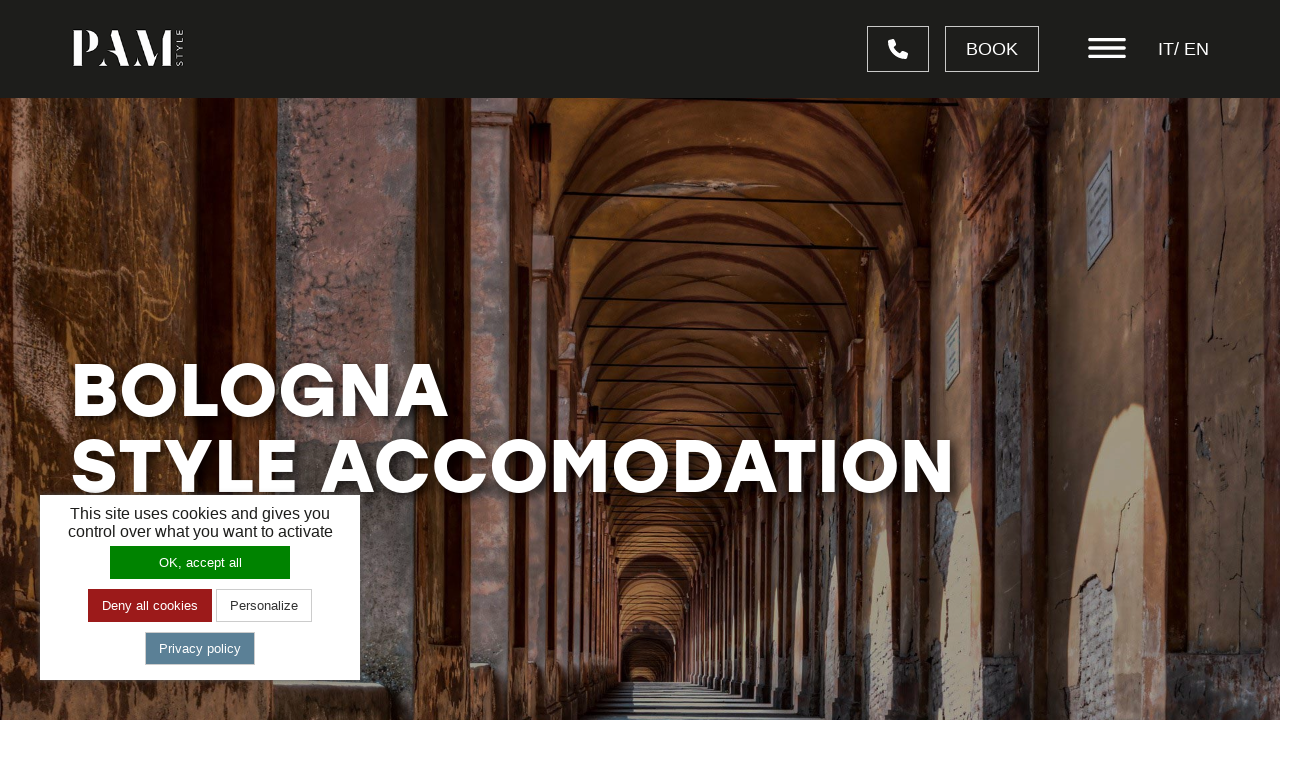

--- FILE ---
content_type: text/html; charset=UTF-8
request_url: https://www.pamstyle.it/en/index.html
body_size: 5026
content:
<!DOCTYPE html>
<html lang="en" prefix="og: http://ogp.me/ns#">
<head itemscope itemtype="http://schema.org/WebSite">
  <meta charset="UTF-8">
  <meta name="viewport" content="width=device-width, initial-scale=1, shrink-to-fit=no">
 <meta name="publisher" content="Www.pamstyle.it" />
<meta name="author" content="Www.pamstyle.it" />
<meta name="copyright" content="&copy; 2026 https://www.pamstyle.it" />
<link rel="canonical" href="https://www.pamstyle.it/en/index.html" />
<link rel="alternate" hreflang="en" href="https://www.pamstyle.it/en/index.html" />
<link rel="alternate" hreflang="x-default" href="https://www.pamstyle.it/en/index.html" />
<meta name="robots" content="index, follow">
<title>PAM STYLE Bologna | Apartments for short term rental</title>
<meta name="description" content="discover pam style bologna&apos;s modern apartments, ideal for short-term rentals in bologna. enjoy comfort and convenience in the heart of the city." />
<meta name="keywords" content="pam, style, bologna, apartments, for, short, term, rental, bologna" />
<meta name="geo.region" content="IT-BO" />
<meta name="geo.placename" content="Bologna" />
<meta name="geo.position" content="44.490702; 11.299484" />
<meta name="ICBM" content="44.490702, 11.299484" />
<meta property="og:url" content="https://www.pamstyle.it/en/index.html">
<meta property="og:type" content="website">
<meta property="og:title" content="PAM STYLE Bologna | Apartments for short term rental">
<meta property="og:description" content="discover pam style bologna&apos;s modern apartments, ideal for short-term rentals in bologna. enjoy comfort and convenience in the heart of the city.">
<!--SN ver 5.2 20250301-->
  <!--[if IE]><link rel="shortcut icon" href="/favicon.ico"><![endif]-->
  <meta name="msapplication-TileColor" content="#ffff">
  <meta name="msapplication-TileImage" content="/mstile-144x144.png">
  <meta name="theme-color" content="#ffffff">
  <link rel="dns-prefetch" href="https://fonts.googleapis.com">
  <link rel="dns-prefetch" href="https://ajax.googleapis.com">
  <link rel="preload" href="/css/style.css" as="style">
  <link rel="preload" href="/lib/js/lazysizes.min.js" as="script">
  <link rel="preload" href="/js/script.js" as="script">
  <link href="/css/style.css" rel="stylesheet" media="screen">
  <link rel="stylesheet" href="https://use.typekit.net/nrf7end.css">
  <link href="https://fonts.cdnfonts.com/css/avenir" rel="stylesheet">
  <!--[if lt IE 9]><script src="/lib/html5shiv/3.7.3/html5shiv.min.js"></script><![endif]-->
  </head>
  <body>
    <header class="py-3 px-md-5 d-flex between position-fixed">
      <div id="logogrup">
        <a href="/" title="Home"><img id="logo" class="img-responsive" src="/immagini/logo.png" alt="Logo Pam Style" width="190" height="70"></a>
      </div>
      <div class="mr-2 flex">
        <a id="tel" class="btn btn-dark mr-3 cta_tel" href="tel:00393392533856" title="Chiamaci"><img src="/immagini/tel.svg" width="20" height="20" alt=""></a>
        <a id="bookbtn" class="btn btn-dark mr-5 cta_button" href="https://pamstyle.beddy.io/#/(beddy:list)?lang=en" title="Booking Engine" target="_blank">BOOK</a>
        <a id="menuA" class="menu-btn mr-md-3" href="javascript:void(0)" title="Menu"><img id="burger" width="40" height="40" src="/immagini/burger.svg" alt="icona burger menu"></a>
        <div id="navselect">
          <span id="version"><a title="Versione Italiana" href="/it/index.html">IT</a>/ <a title="English version" href="/en/index.html">EN</a></span>
        </div>
      </div>
      <div id="new-menu" class="js-menuwrap new-menu">
        <div class="p-4 row w-100">
          <div class="col-12 top-menu end">
            <a id="nav-close pl-md-4 end" class="menu-btn" href="javascript:void(0)" title="close menu" ><img src="/immagini/close.svg" alt="close" width="36" height="36"></a>
          </div>
          <div class="col-12 col-md-8 order-md-2">
            <nav>
              <ul>
                <li>
                  <a class="w-100" href="/" title="Home">
                    <span class="menuTitle">Pam Style</span>
                    <div class="line"></div><img class="end menuArrow" src="/immagini/dx-white.svg" width="40" height="40" alt="graphic icon"></a>
                </li>
                <li>
                  <a class="w-100" href="/en/strutture.html" title="Apartments">
                    <span class="menuTitle">Apartments</span>
                    <div class="line"></div><img class="end menuArrow" src="/immagini/dx-white.svg" width="40" height="40" alt="graphic icon"></a>
                </li>
                <li>
                  <a class="w-100" href="/en/servizi.html" title="Designed for you">
                    <span class="menuTitle">Designed for you</span>
                    <div class="line"></div><img class="end menuArrow" src="/immagini/dx-white.svg" width="40" height="40" alt="graphic icon"></a>
                </li>
                <li>
                  <a class="w-100" href="/en/offerte.html" title="Promotions">
                    <span class="menuTitle">Promotions</span>
                    <div class="line"></div><img class="end menuArrow" src="/immagini/dx-white.svg" width="40" height="40" alt="graphic icon"></a>
                </li>
                <li>
                  <a class="w-100" href="/en/itinerari.html" title="Bologna">
                    <span class="menuTitle">Bologna</span>
                    <div class="line"></div><img class="end menuArrow" src="/immagini/dx-white.svg" width="40" height="40" alt="graphic icon"></a>
                </li>
              </ul>
            </nav>
          </div>
          <div class="col-12 col-md-4">
            <div class="row center">
              <div class="col-12 text-center"><img class="mb-3 lazyload img-responsive" data-src="/immagini/logom.png" alt="Logo Pam Style" width="400" height="180"></div>
              <div class="col-12 flex"><a class="cta_mail" href="mailto:info@pamstyle.it" title="You can send an e-mail to"><img src="/immagini/mail.svg" width="40" height="40" alt=""></a><a class="cta_chat" href="https://wa.me/393392533856" title="Write us on whatsapp" target="_blank"><img src="/immagini/whatsapp.svg" alt="whatsapp" width="40" height="40"/></a><a class="cta_tel" href="tel:00393392533856" title="Call us now"><img src="/immagini/tel.svg" width="27" height="27" alt="phone icon"></a></div>
              <div class="col-12 pt-3"><a class="btn btn-dark cta_button" href="https://pamstyle.beddy.io/#/(beddy:list)?lang=en" target="_blank" title="BOOK">BOOK</a></div>
            </div>
          </div>
        </div>
      </div>
    </header>    <main>
      <div class="hero home">
        <div class="overlay"></div>
        <picture>
          <source class="lazyload img-responsive" media="(min-width:991px)" data-srcset="/immagini/home_top.jpg" />
          <source class="lazyload img-responsive" media="(min-width:767px)" data-srcset="/immagini/home_top900.jpg" />
          <img class="img-responsive lazyload" data-src="/immagini/home_top380.jpg" alt="Pam Style" width="380" height="576">
        </picture>
        <div class="heading">
          <h1>Bologna<br>Style Accomodation</h1>
        </div>
      </div>
      <div class="screen">
        <h2 class="mt-5 pt-5 ml-md-1">LIKE AT HOME BUT NOT TOO MUCH</h2>
        <div class="row middle">
          <div class="col-12 col-lg-8"><img class="img-responsive lazyload" data-src="/immagini/home1.jpg" alt="Pam Style" width="1280" height="550"></div>
          <div class="col-12 col-lg-4"><p>PAM STYLE is the brand of Apartments and Accommodation with strong character and unmistakable style.</p><p>Each PAM STYLE hotel has been created with the pleasure of welcoming visitors in a warm, elegant, special and comfortable environment with high standards of comfort.</p><p>Ideal locations for tourists and professionals created thinking about what we would like to find during a business trip or traveling to discover the city, with family, as a couple or even alone.</p></div>
        </div>
        <div class="mt-5 pt-2">
          <h2 class="mt-md-5 pt-1 pt-md-5">The pam style apartments</h2>
        <div class="glide" id="appartamenti">
          <div class="glide__track" data-glide-el="track">
            <ul class="glide__slides gallery">
                <li class="glide__slide">
                <div class="card">
                                  <a href="/en/strutture/pam-style-home.html" title="Pam Style HOME"> <img class="img-responsive lazyload" data-src="/upload/struttura1_vert.jpg" alt="Pam Style HOME" width="700" height="900"></a>
                                </div>
                <div class="card-text">
                                  <a href="/en/strutture/pam-style-home.html" title="Pam Style HOME"><h3 class="mt-4 mb-3">Pam Style HOME</h3></a>
                                  <div class="mb-3"><img class="mr-2" src="/immagini/pin.svg" alt="pin icon" width="20" height="20"><a href="https://maps.app.goo.gl/1dKpwvfS5NrCfv986" target="_blank" rel="noreferrer nofollow">Via C. Treves 5/B - BOLOGNA</a></div>
                  <ul class="feauter">
                    <li><div class="circled"><img src="/immagini/user.svg" alt="person icon" width="20" height="20"></div><p>Max 4 guest</p></li>
                    <li><div class="circled"><img src="/immagini/pianta.svg" alt="blueprint icon" width="20" height="20"></div><p>60 Mq</p></li>
                    <li><div class="circled"><img src="/immagini/letto.svg" alt="bed icon" width="20" height="20"></div><p>2 beds</p></li>
                  </ul>
                  <a class="btn d-inline-block" href="/en/strutture/pam-style-home.html" title="Pam Style HOME">Details</a>
                  <a class="btn btn-dark" href="https://pamstyle.beddy.io/#/(beddy:list)" title="BOOK" target="_blank" rel="noreferrer nofollow">BOOK</a>
                </div>
              </li>
                <li class="glide__slide">
                <div class="card">
                                  <img class="img-responsive lazyload" data-src="/upload/img66d9d1a6d4f05_vert.jpg" alt="Pam Style EXCLUSIVE" width="700" height="900">
                                </div>
                <div class="card-text">
                                  <h3 class="mt-4 mb-3">Pam Style EXCLUSIVE</h3>
                                  <div class="mb-3"><img class="mr-2" src="/immagini/pin.svg" alt="pin icon" width="20" height="20">BOLOGNA - CURRENTLY RESERVED AND NOT AVAILABLE</div>
                  <ul class="feauter">
                    <li><div class="circled"><img src="/immagini/user.svg" alt="person icon" width="20" height="20"></div><p>Max 6 guest</p></li>
                    <li><div class="circled"><img src="/immagini/pianta.svg" alt="blueprint icon" width="20" height="20"></div><p>160 Mq</p></li>
                    <li><div class="circled"><img src="/immagini/letto.svg" alt="bed icon" width="20" height="20"></div><p>4 beds</p></li>
                  </ul>
          <div class="phbtn py-3"></div>
                </div>
              </li>
                <li class="glide__slide">
                <div class="card">
                                  <img class="img-responsive lazyload" data-src="/upload/placehold_vert.jpg" alt="Pam Style SUITE" width="700" height="900">
                                </div>
                <div class="card-text">
                                  <h3 class="mt-4 mb-3">Pam Style SUITE</h3>
                                  <div class="mb-3"><img class="mr-2" src="/immagini/pin.svg" alt="pin icon" width="20" height="20">BOLOGNA - NEXT OPENING</div>
                  <ul class="feauter">
                    <li><div class="circled"><img src="/immagini/user.svg" alt="person icon" width="20" height="20"></div><p>Max 4 guest</p></li>
                    <li><div class="circled"><img src="/immagini/pianta.svg" alt="blueprint icon" width="20" height="20"></div><p>50 Mq</p></li>
                    <li><div class="circled"><img src="/immagini/letto.svg" alt="bed icon" width="20" height="20"></div><p>2 beds</p></li>
                  </ul>
          <div class="phbtn py-3"></div>
                </div>
              </li>
                <li class="glide__slide">
                <div class="card">
                                  <img class="img-responsive lazyload" data-src="/upload/placehold_vert.jpg" alt="Pam Style GARDEN" width="700" height="900">
                                </div>
                <div class="card-text">
                                  <h3 class="mt-4 mb-3">Pam Style GARDEN</h3>
                                  <div class="mb-3"><img class="mr-2" src="/immagini/pin.svg" alt="pin icon" width="20" height="20">BOLOGNA - NEXT OPENING</div>
                  <ul class="feauter">
                    <li><div class="circled"><img src="/immagini/user.svg" alt="person icon" width="20" height="20"></div><p>Max 6 guest</p></li>
                    <li><div class="circled"><img src="/immagini/pianta.svg" alt="blueprint icon" width="20" height="20"></div><p>60 Mq</p></li>
                    <li><div class="circled"><img src="/immagini/letto.svg" alt="bed icon" width="20" height="20"></div><p>3 beds</p></li>
                  </ul>
          <div class="phbtn py-3"></div>
                </div>
              </li>
            </ul>
          </div>
        </div>
        </div>
      </div>
      <div id="inspired" class="w-full position-relative mt-5 overlayBox">
      <div class="overlay"></div>
      <picture>
        <source class="img-responsive lazyload" media="(min-width: 1200px)" data-srcset="/immagini/home2.jpg" />
        <source class="img-responsive lazyload" media="(min-width: 576px)" data-srcset="/immagini/home2_900.jpg" />
        <img class="img-responsive lazyload" data-src="/immagini/home2_380.jpg" alt="Pam Style" width="380" height="533">
      </picture>
        <div class="heading d-flex center text-white">
          <div class="text-box">
            <h2 class="h1 text-white">BE INSPIRED</h2>
            <p>We want your stay to be something exciting, that leaves its mark, just like Bologna for those lucky enough to visit it.</p>            <a class="btn strong" href="/en/itinerari.html" title="Bologna">Discover it with us</a>
          </div>
        </div>
      </div>
      <div class="screen mb-5">
        <h2 class="mt-5 pt-5 pl-md-1">NATURAL CHIC PHILOSOPHY</h2>
        <div class="row middle">
          <div class="col-12 col-lg-4"><p>A PAM STYLE apartment is able to surprise for its fresh design, accompanied by technological solutions designed to entertain and simplify your stay.<br>With PAM STYLE you will find the right environment where to live your trip with style.</p><a class="text-uppercase" href="/en/servizi.html" title="Services">Discover PAM STYLE services</a></div>
          <div class="col-12 col-lg-8 mt-4 mt-md-0"><img class="img-responsive lazyload" data-src="/immagini/home3.jpg" alt="Pam Style" width="1280" height="500"></div>
        </div>
      </div>
    <div class="footer">
      <h2 class="text-white pt-3 pt-md-0 pl-3">Where you&rsquo;re happy, you&rsquo;re home.</h2>
      <p class="pl-3">The #PAMSTYLE experiences told directly by our guests</p>
      <div class="row mt-5 pb-5">
        <div class="col-12 col-md-4">
          <div class="p-2">
            <span class="btn btn-white">#PAMSTYLEHOME</span>
            <p>You usually travel to see the cities, for work, for work, for 1000 reasons&hellip; but almost always where you spend the night is just a place of passage that you generally end up judging only by the bed or the services, little else, maybe nothing. Then you go to Bologna and by chance book this particular solution, a different structure&hellip; and you are at Pam Style! You will have a pleasant stay. Here they know what hospitality is, but not only the hospitality, they know what a person needs to be well when he comes home&hellip; come and discover the details! Remember to thank me for recommending this place! </p><p><strong>Oscar</strong></p>            <div>
              <span class="star"></span>
              <span class="star"></span>
              <span class="star"></span>
              <span class="star"></span>
              <span class="star"></span>
            </div>
          </div>
        </div>
        <div class="col-12 col-md-4">
          <div class="p-2">
            <span class="btn btn-white">#PAMSTYLEHOME</span>
            <p>A magnificent apartment, carefully furnished and complete with everything you need for a family stay with children. Strategic to visit Bologna and stay in a quiet area.</p><p><strong>Marco</strong></p>            <div>
              <span class="star"></span>
              <span class="star"></span>
              <span class="star"></span>
              <span class="star"></span>
              <span class="star"></span>
            </div>
          </div>
        </div>
        <div class="col-12 col-md-4">
          <div class="p-2">
            <span class="btn btn-white">#PAMSTYLEHOME</span>
            <p>A pleasant surprise! In a quiet area, a cozy apartment furnished with style and services and attentions to guests that are rarely found. Great experience! Highly recommended</p><p><strong>Enza</strong></p>            <div>
              <span class="star"></span>
              <span class="star"></span>
              <span class="star"></span>
              <span class="star"></span>
              <span class="star"></span>
            </div>
          </div>
        </div>
      </div>
    </div>
    </main>
   <div class="book-bar d-flex d-md-none">
  <a id="formBtn" class="btn btn-dark w-100" href="javascript:void(0)" title="Form">Info</a>
  <a class="btn w-100 cta_button" href="https://pamstyle.beddy.io/#/(beddy:list)" title="BOOK" rel="nofollow noopener" target="_blank">BOOK</a>
</div>
<div id="quick-form" class="quick-booking hidden">
  <div class="end"><a id="closeForm" href="javascript:void(0)" title="Close form" ><img src="/immagini/close.svg" alt="close icon" width="36" height="36"></a>
  </div>
          <form id="form" class="ajax_form" method="post" action="/en/conferma.html" data-required="This field is required" data-notvalid="Data not valid" data-error="An error occurred while submitting the request. We apologize for the inconvenience, please try again.">
  <div class="form-loading"></div>
  <input type="text" name="send2" id="ct-send2" data-input="send2">
  <div class="col-12">
    <div class="inputui">
      <input type="text" name="nome" required placeholder="Name">
    </div>
    <div class="inputui">
      <input type="text" name="cognome" required placeholder="Surname">
    </div>
    <div class="inputui">
      <input type="text" name="email" required placeholder="E-mail">
    </div>
    <div class="inputui">
      <textarea name="testo" required placeholder="Message"></textarea>
    </div>
    <div class="inputui">
      <input id="ck1" type="checkbox" required>
      <label for="ck1">By clicking on the button &quot;SUBMIT&quot; you consent to the processing of data as stated in <a href="/en/privacy.html" title="Privacy Policy" style="color: #fff;">Privacy Policy (GDPR)</a></label>
    </div>
    <div class="inputui">
      <input id="ct-code" type="text" name="code" required placeholder="Captcha">
    </div>
  </div>
  <div class="row pt-3">
    <div class="col-6">
      <div class="book inputui">
        <input class="btn cta_form" id="prenota" type="submit" value="SUBMIT">
      </div>
    </div>
  </div>
</form></div>
<footer class="pt-3 pt-md-5">
    <div class="row">
      <div class="col-12 col-md-4 order-3 order-md-1 mt-5 mt-md-0 center start-md mb-3 mb-md-0">
        <nav>
          <ul>
            <li><a href="/en/info.html">Company Info</a></li>
            <li><a href="/en/cookies.html">Cookie</a></li>
            <li><a href="/en/privacy.html">Privacy Policy</a></li>
            <li><a href="/en/copyright.html">Copyright</a></li>
          </ul>
        </nav>
      </div>
      <div class="col-12 col-md-4 order-1 order-md-2 text-center">
        <a href="/" title="Pam Style"><img class="mb-5 mb-md-0 lazyload" data-src="/immagini/logo.png" alt="Logo Pam Style" width="190" height="70"></a>
      </div>
      <div class="col-12 col-md-4 order-2 order-md-3  center end-md">
        <ul class="social mb-2">
          <li><a class="cta_chat" href="https://wa.me/393392533856" title="Scrivici" target="_blank"><img src="/immagini/whatsapp.svg" alt="whatsapp" width="40" height="40"/></a></li>
          <li><a href="https://www.instagram.com/pamstyleaccomodation/" title="Seguici" target="_blank"><img src="/immagini/instagram.svg" alt="instagram" width="40" height="40"/></a></li>
          <li><a href="https://www.facebook.com/PamStyleAccomodation/" title="Seguici" target="_blank"><img src="/immagini/facebook.svg" alt="facebook" width="40" height="40"/></a></li>
        </ul>
        <ul>
          <li class="d-block">Tel:<a class="cta_tel" href="tel:00393392533856" title="Call us now">+ 39 339 2533 856</a></li>
          <li class="d-block mt-1">Email: <a class="cta_mail" href="mailto:info@pamstyle.it" title="You can send an e-mail to">info@pamstyle.it</a></li>
        </ul>
      </div>
    </div>
    <p class="mb-5 design">website by <a href="https://www.enginelab.it/" title="Sito sviluppato da Engine Lab" target="_blank" rel="nofollow noopener">Engine Lab</a> | Foto by <a title="Photo shoot by Stile Digitale" target="_blank" rel="nofollow noopener" href="https://www.stiledigitale.com/">Stile Digitale</a></p>
  </footer>
  <script src="/lib/js/lazysizes.min.js" async=""> </script>
  <script src="/js/script.js" defer=""> </script>
  <script src="/lib/js/scrollToUp.js" defer=""> </script>
  <script src="/lib/js/cookieman.js" defer> </script>
  <script src="/lib/ajax/ctatrack.js" defer></script>
    <link rel="stylesheet" href="/lib/ajax/glide/glide.core.min.css"/>
    <script src="/lib/js/glide.min.js" defer> </script>
    <script src="/js/slider.js" defer> </script>
</body>
</html>


--- FILE ---
content_type: text/css; charset: UTF-8;charset=UTF-8
request_url: https://www.pamstyle.it/css/style.css
body_size: 3034
content:
/*
! seanetcss v1725877664 | https://seanetitalia.com
*/
@import "grid.css";:root{--theme-bg-color:#fff;--theme-text-color:#1d1d1b;--theme-link-color:#1d1d1b;--theme-link-hover:underline;--theme-primary-color:#1d1d1b;--theme-secondary-color:#fff;--theme-menu-color:#fff;--theme-menu-hover:#fff;--theme-menu-size:.9rem;--theme-menu-weight:400;--theme-button-color:#fff;--theme-button-bg-color:#5b8096;--theme-button-border:none;--theme-button-radius:none;--theme-font-family:stolzl,sans-serif}html{line-height:1.618;-webkit-text-size-adjust:auto;background:var(--theme-bg-color);font-family:'Avenir',sans-serif;overflow-x:hidden;scroll-behavior:smooth;box-sizing:border-box;-ms-overflow-style:scrollbar}body{margin:0;font-size:1.1rem;font-weight:200;line-height:1.5rem;color:var(--theme-text-color);background-color:var(--theme-bg-color)}ul{margin:0;padding:0;list-style:none}h1,h2,h4,h5,.h1,.h2,.h3{font-weight:200;font-family:var(--theme-font-family);text-transform:uppercase;margin:0}h1,.h1{font-size:2.4rem;line-height:2.5rem;color:var(--theme-primary-color);font-weight:800}h1.font,.h1.font{font-weight:200}h2.h1{font-size:2.2rem;font-weight:800}h2,.h2{font-size:2.2rem;line-height:2.5rem;line-height:2.4rem;color:var(--theme-primary-color)}.screen h1,.screen h2{margin-top:1rem;margin-bottom:1rem}h3,.h3{font-size:2.1rem;line-height:2.3rem;font-weight:200;font-family:var(--theme-font-family);margin:0}strong,.strong{font-weight:700}a{color:var(--theme-link-color);text-decoration:none}a:hover,a:active,a:focus{text-decoration:var(--theme-link-hover)}::-moz-selection,::selection{background:#b3d4fc;text-shadow:none}img,video{border-style:none;vertical-align:sub}.hidden{display:none}*{-webkit-box-sizing:border-box;-moz-box-sizing:border-box;box-sizing:border-box}.primary{color:var(--theme-primary-color)}.secondary{color:var(--theme-secondary-color)}.text-white{color:#fff}.btn.btn-dark,.btn-gray:hover{color:#fff;background-color:var(--theme-primary-color);border:1px solid #c9c9c9}.btn.btn-dark:hover{color:var(--theme-primary-color);background-color:#fff}.btn.btn-white{background-color:#fff;color:#1d1d1b;font-weight:800;cursor:default}.btn.btn-white:hover{color:#fff;background-color:#1d1d1b}.slider_arrows{position:absolute;top:50%;width:100%;display:block;z-index:2}.glide__arrow{width:auto;position:absolute}.glide_prev{left:0}.glide_next{right:0}.glide_prev img,.glide_next img{width:40px}.quick-booking{background-color:var(--theme-primary-color);color:#fff;margin:0 auto;width:70%;padding:20px 30px;position:sticky;top:150px}.quick-booking .form-group input[type='text']::placeholder{color:var(--theme-primary-color)}.quick-booking.big{width:100%}#tel:hover{background-color:#1d1d1b}#closeGallery{cursor:pointer}hr{border:1px solid #c9c9c9}.menuTitle{min-width:max-content;color:var(--theme-menu-color);font-family:var(--theme-font-family);text-transform:uppercase;font-size:2rem}.line{display:none}.text-box{width:70%;margin:0 auto}.heading{position:absolute;top:0;width:100%;height:100%;z-index:3}#inspired .heading p{width:auto;margin-left:unset}#inspired .heading .text-box{width:85%}.overlayBox .overlay::before{content:'';position:absolute;top:0;left:0;width:100%;height:100%;background-color:rgba(0,0,0,0.353);z-index:1}.star::after{content:'';width:30px;height:30px;background-image:url(../immagini/star.svg);background-size:contain;background-repeat:no-repeat;display:inline-block}.border{position:relative;border:1px solid #1d1d1b;display:flex;justify-content:center;min-height:400px;flex-direction:column;z-index:5}.border.black{background-color:#1d1d1b;color:#fff}.hr-dark{color:#1d1d1b;border:1px solid;width:90%}.border.black .hr-dark{color:#fff}.border .btn{width:200px;margin:20px auto}.dettiles{max-height:0;overflow:hidden;transition:max-height .8s ease-in-out}.dettiles.open{max-height:1000px}.dettiles .d-flex{align-items:flex-start}.book-bar{z-index:4;position:fixed;bottom:0;width:100%}#quick-form.quick-booking{width:100%;height:100vh;padding:80px 30px 20px;position:fixed;top:0;overflow-y:auto;z-index:6}#new-menu::-webkit-scrollbar{visibility:hidden}#gallery-container{width:100%;height:100%;position:fixed;top:-4000px;z-index:6;transition:.4s top ease-in-out}#gallery-container.open{top:0;overflow-y:scroll}#gallery-container .row{width:90%;margin:0 auto;border-radius:30px;background:#fff}.contatti{align-items:flex-end;height:60%}.menuArrow{width:30px}.circled{display:inline-block;border:1px solid;padding:5px 7px;border-radius:50%}.circled.big{padding:7px 8px}#bookbtn{display:none}.quick-bar{position:fixed;z-index:5;width:100%;transform:translate(0px,0px);top:100vh;padding:5px;background-color:var(--theme-primary-color)}.quick-bar ul{width:fit-content;margin:0 auto}.quick-bar ul li{display:inline;padding:2px}.bg-img{background-repeat:no-repeat;background-size:cover;background-position:bottom}.hero{overflow:hidden}.overlay::before{content:'';position:absolute;width:100%;height:80vh;background-color:rgba(0,0,0,0.353)}.home{height:80vh}.home .heading{top:36vh;height:fit-content}.pages{height:60vh}.pages .overlay::before{height:60vh}.pages .heading{top:30vh}.heading h1,.heading h2,.heading p{margin-left:auto;margin-right:auto;width:calc(100% - 40px);color:#fff;text-shadow:5px 4px 12px rgba(0,0,0,0.7)}#map iframe{min-height:600px}.bg-primary{background-color:var(--theme-primary-color)}.bg-blue{background-color:#5b8096}.phbtn{display:inline-block;padding:1.15rem 0}.mx-auto{margin:0 auto}.w-auto{width:auto}.order-6{order:6}.order-7{order:7}.order-8{order:8}.order-9{order:9}.text-big{font-size:3rem}.flex{display:flex;align-items:center;justify-content:center}.screen{padding:10px}header{position:relative;width:100%;z-index:6;background-color:var(--theme-primary-color);top:0}.social{display:inline-flex}.social li{margin:0 5px}#logogrup{margin:0 10px 0 20px}#logogrup img{width:120px}#logogrup.footer{margin:20px auto;width:225px}#nav{top:56px;right:20px;position:absolute}.navm{display:block;color:var(--theme-text-color);line-height:0}.menuwrap{display:none}.js-menuwrap{display:none}.js-menuwrap .menuwrap{display:block}.js-menuwrap{display:flex;justify-content:center;position:fixed;top:-1000px;right:0;width:100%;height:100vh;z-index:510;background:var(--theme-bg-color);-webkit-transition:top .25s ease-in-out;-moz-transition:top .25s ease-in-out;-o-transition:top .25s ease-in-out;transition:top .25s ease-in-out}.menu_open{top:0;background-color:var(--theme-primary-color);color:#fff}.menu_open li{padding:8px 10px}.menu_open li a{color:#fff;display:flex;align-items:baseline;justify-content:space-between}#nav-close{display:block;width:30px;height:30px;position:relative;margin-left:calc(100% - 40px);margin-top:0}.body_overlay{background-color:rgba(0,0,0,0.5);height:100%;left:0;top:0;width:100%;z-index:3;position:fixed;cursor:pointer}.position-absolute .menu a{color:var(--theme-menu-color)}.menu a{color:var(--theme-menu-color);font-size:var(--theme-menu-size);font-weight:var(--theme-menu-weight);text-transform:uppercase}.menu a:hover{color:var(--theme-menu-hover)}#navmenu .btn{font-size:.75em;padding:1rem 0;margin:20px 0;text-transform:lowercase}#navmenu .btn:last-child{margin-bottom:0}#navselect{position:relative;list-style:none;color:#fff;margin:0 15px}#navselect a{color:#fff;font-weight:400}.feauter{display:flex}.feauter li{text-align:center;width:33.3333333%}.feauter li p{margin-top:5px;text-transform:uppercase}footer,.footer{padding:1.4rem;color:#fff;background-color:var(--theme-primary-color)}footer a,.footer a{color:#fff}footer a:hover,.footer a:hover{color:#fff;text-decoration:underline}.design{margin-top:0;font-size:.8rem;text-align:center}button,input,select,textarea,a{outline:none}button,input,select,textarea{margin:0;padding:10px;width:100%}button,.btn{cursor:pointer;overflow:visible;text-align:center;text-decoration:none;text-transform:uppercase;padding:10px 20px;-webkit-background-clip:padding-box;-moz-border-radius:var(--theme-button-radius);-moz-background-clip:padding;background-color:var(--theme-button-bg-color);color:var(--theme-button-color);border:var(--theme-button-border);background-clip:padding-box;transition:color .3s ease,opacity .3s ease,border .3s ease,background .3s ease,box-shadow .25s ease-in-out}button[disabled],input[disabled],.btn[disabled]{cursor:default;background:#eee;border:#eee;color:#999}button::-moz-focus-inner,input::-moz-focus-inner{border:0;padding:0}.no-btn{text-align:inherit;letter-spacing:0;padding:0}.no-btn,.no-btn:hover,.no-btn:active,.no-btn:visited{background-color:transparent;border:none}input[type="checkbox"],input[type="radio"]{height:16px;width:16px;border:none}label{font-size:.875em}textarea,input[type="email"],input[type="number"],input[type="password"],input[type="search"],input[type="tel"],input[type="text"],input[type="url"],input[type="date"],input[type="datetime"],select[multiple=multiple],input[type="time"],select{font-size:1rem;color:rgba(0,0,0,.8);border:1px solid rgba(0,0,0,.15);-webkit-background-clip:padding-box;-moz-background-clip:padding;background-clip:padding-box;-webkit-transition:all .3s ease;-moz-transition:all .3s ease;-o-transition:all .3s ease;transition:all .3s ease}textarea:focus,input[type="email"]:focus,input[type="number"]:focus,input[type="password"]:focus,input[type="search"]:focus,input[type="tel"]:focus,input[type="text"]:focus,input[type="url"]:focus,input[type="date"]:focus,input[type="datetime"]:focus,select[multiple=multiple]:focus,input[type="time"]:focus,select:focus{border-color:#477DCA;box-shadow:inset 0 1px 3px rgba(0,0,0,0.06);outline:none}input[data-invalid="true"],textarea[data-invalid="true"],select[data-invalid="true"]{border:1px solid #df2927}div[data-invalid="true"] .cslabel:after{background:#c80505}textarea{height:100px;resize:vertical}textarea::-webkit-input-placeholder,textarea::placeholder{font-family:sans-serif}.inputui{margin-bottom:1em}#ct-send2{display:none;visibility:hidden}#ct-code{background-image:url(/it/verimage.html);padding-left:100px;background-repeat:no-repeat}.top-btn{display:none;position:fixed;bottom:90px;right:30px;z-index:99;width:40px;font-size:18px;border:var(--theme-button-border);background-color:var(--theme-button-bg-color);fill:var(--theme-button-color);cursor:pointer;padding:7px 10px 6px;border-radius:50%;transition:.5s all linear}#promo{border:none;padding:9px}@media screen and (min-width:576px) {.order-sm-0{order:0}.order-sm-1{order:1}.order-sm-2{order:2}.order-sm-3{order:3}.order-sm-4{order:4}.order-sm-5{order:5}}@media only screen and (min-width:768px) {.order-md-6{order:6}.order-md-7{order:7}#logogrup img{padding:10px 0}.quick-booking{width:100%;z-index:2}.glide_next{left:97%;top:50%}}@media only screen and (min-width:992px) {.menuwrap{display:none}h1,.h1{font-size:4.6rem;line-height:4.8rem}h2,.h2,h2.h1{font-size:3.6rem;line-height:4.5rem}h3,.h3{font-size:2.2rem;line-height:2.9rem}.navsub{position:absolute;margin:0;padding:0;min-width:220px;z-index:3;left:-20px}.menu li{position:relative}.menuTitle{font-weight:200;font-size:4.9rem;line-height:5.1rem}.line{border-bottom:1px solid;width:100%;display:inline-block;margin:0 10px}.menu .navsub li{display:block}.home{height:100vh}.home .overlay::before{height:100vh}.home .heading{top:50vh}.heading h1,.heading p{margin-left:70px}.pages img{margin-top:30px}#bookbtn{display:inline-block}.menuArrow{width:40px}}@media (min-width:1200px) {.screen{padding:55px 65px}.screen h1,.screen h2{margin-top:1.3rem;margin-bottom:1.3rem}.menuwrap{display:block}#nav{top:50px;right:65px}.menu{margin:25px 0}.menu li{display:inline-block;margin:0 10px}footer,.footer{padding:55px 65px 10px}.scroll-down{bottom:100px}.text-small{font-size:1rem}.text-big{font-size:3.5rem}.quick-booking{width:90%}}@media (min-width:1400px) {.quick-booking{width:70%}}

--- FILE ---
content_type: text/css;charset=utf-8
request_url: https://use.typekit.net/nrf7end.css
body_size: 471
content:
/*
 * The Typekit service used to deliver this font or fonts for use on websites
 * is provided by Adobe and is subject to these Terms of Use
 * http://www.adobe.com/products/eulas/tou_typekit. For font license
 * information, see the list below.
 *
 * stolzl:
 *   - http://typekit.com/eulas/00000000000000007753c398
 *   - http://typekit.com/eulas/00000000000000007753c395
 *   - http://typekit.com/eulas/00000000000000007753c399
 *
 * © 2009-2025 Adobe Systems Incorporated. All Rights Reserved.
 */
/*{"last_published":"2024-05-09 13:38:14 UTC"}*/

@import url("https://p.typekit.net/p.css?s=1&k=nrf7end&ht=tk&f=32203.32205.32207&a=6831896&app=typekit&e=css");

@font-face {
font-family:"stolzl";
src:url("https://use.typekit.net/af/20fbd1/00000000000000007753c398/30/l?primer=7cdcb44be4a7db8877ffa5c0007b8dd865b3bbc383831fe2ea177f62257a9191&fvd=n2&v=3") format("woff2"),url("https://use.typekit.net/af/20fbd1/00000000000000007753c398/30/d?primer=7cdcb44be4a7db8877ffa5c0007b8dd865b3bbc383831fe2ea177f62257a9191&fvd=n2&v=3") format("woff"),url("https://use.typekit.net/af/20fbd1/00000000000000007753c398/30/a?primer=7cdcb44be4a7db8877ffa5c0007b8dd865b3bbc383831fe2ea177f62257a9191&fvd=n2&v=3") format("opentype");
font-display:auto;font-style:normal;font-weight:200;font-stretch:normal;
}

@font-face {
font-family:"stolzl";
src:url("https://use.typekit.net/af/dd9d69/00000000000000007753c395/30/l?subset_id=2&fvd=n4&v=3") format("woff2"),url("https://use.typekit.net/af/dd9d69/00000000000000007753c395/30/d?subset_id=2&fvd=n4&v=3") format("woff"),url("https://use.typekit.net/af/dd9d69/00000000000000007753c395/30/a?subset_id=2&fvd=n4&v=3") format("opentype");
font-display:auto;font-style:normal;font-weight:400;font-stretch:normal;
}

@font-face {
font-family:"stolzl";
src:url("https://use.typekit.net/af/3a58ef/00000000000000007753c399/30/l?subset_id=2&fvd=n7&v=3") format("woff2"),url("https://use.typekit.net/af/3a58ef/00000000000000007753c399/30/d?subset_id=2&fvd=n7&v=3") format("woff"),url("https://use.typekit.net/af/3a58ef/00000000000000007753c399/30/a?subset_id=2&fvd=n7&v=3") format("opentype");
font-display:auto;font-style:normal;font-weight:700;font-stretch:normal;
}

.tk-stolzl { font-family: "stolzl",sans-serif; }


--- FILE ---
content_type: text/css
request_url: https://www.pamstyle.it/css/grid.css
body_size: 3619
content:
@charset "UTF-8";
/*!
 * From Bootstrap  v5.2.3 (https://getbootstrap.com/)
 * SeaNet v20241220
 */
.start{-ms-flex-pack:start;-webkit-box-pack:start;justify-content:flex-start;text-align:start}
.center{-ms-flex-pack:center;justify-content:center;text-align:center;align-items:center}
.end{-ms-flex-pack:end;justify-content:flex-end;text-align:end}
.top{-ms-flex-align:start;-webkit-box-align:start;align-items:flex-start}
.middle{-ms-flex-align:center;align-items:center}
.bottom{-ms-flex-align:end;-webkit-box-align:end;align-items:flex-end}
.around{-ms-flex-pack:distribute;justify-content:space-around}
.between{-ms-flex-pack:justify;-webkit-box-pack:justify;justify-content:space-between}
.first{-ms-flex-order:-1;-webkit-box-ordinal-group:0;order:-1}
.order-0{order:0}
.order-1{order:1}
.order-2{order:2}
.order-3{order:3}
.order-4{order:4}
.order-5{order:5}
.d-none{display:none}
.d-block{display:block}
.d-inline{display:inline}
.d-inline-block{display:inline-block}
.d-inline-flex{display:inline-flex}
.d-flex{display:flex}
.flex-fill{flex:1 1 auto}
.flex-row{flex-direction:row}
.flex-column{flex-direction:column}
.flex-row-reverse{flex-direction:row-reverse}
.flex-column-reverse{flex-direction:column-reverse}
.flex-grow-0{flex-grow:0}
.flex-grow-1{flex-grow:1}
.flex-shrink-0{flex-shrink:0}
.flex-shrink-1{flex-shrink:1}
.flex-wrap{flex-wrap:wrap}
.flex-nowrap{flex-wrap:nowrap}
.flex-wrap-reverse{flex-wrap:wrap-reverse}
.justify-content-start{justify-content:flex-start}
.justify-content-end{justify-content:flex-end}
.justify-content-center{justify-content:center}
.justify-content-between{justify-content:space-between}
.justify-content-around{justify-content:space-around}
.justify-content-evenly{justify-content:space-evenly}
.align-items-start{align-items:flex-start}
.align-items-end{align-items:flex-end}
.align-items-center{align-items:center}
.align-items-baseline{align-items:baseline}
.align-items-stretch{align-items:stretch}
.align-content-start{align-content:flex-start}
.align-content-end{align-content:flex-end}
.align-content-center{align-content:center}
.align-content-between{align-content:space-between}
.align-content-around{align-content:space-around}
.align-content-stretch{align-content:stretch}
.align-self-auto{align-self:auto}
.align-self-start{align-self:flex-start}
.align-self-end{align-self:flex-end}
.align-self-center{align-self:center}
.align-self-baseline{align-self:baseline}
.align-self-stretch{align-self:stretch}
.last{-ms-flex-order:1;-webkit-box-ordinal-group:2;order:6}
.text-justify{text-align:justify}
.text-uppercase{text-transform:uppercase}
.text-muted{color:var(--theme-secondary-color)}
.text-center{text-align:center}
.text-end{text-align: right}
.text-underline{text-decoration:underline}
.end-0{right: 0}
.overflow-hidden{overflow:hidden}
.img-responsive{width:100%;height:auto}
.position-static{position:static}
.position-relative,.inputui,.cheklist{position:relative}
.position-fixed{position:fixed}
.position-absolute{position:absolute}
.container,.container-fluid,.container-xxl,.container-xl,.container-lg,.container-md,.container-sm{width:100%;margin-right:auto;margin-left:auto}
.display-1{font-size:6rem;font-weight:700;line-height:1.2}
.display-3{font-size:4rem;font-weight:700;line-height:1.2}
/*.row{--bs-gutter-x:1.5rem;--bs-gutter-y:0;display:flex;flex-wrap:wrap;margin-top:calc(-1 * var(--bs-gutter-y));margin-right:calc(-0.5 * var(--bs-gutter-x));margin-left:calc(-0.5 * var(--bs-gutter-x))}*/
.row{--bs-gutter-x:1.5rem;--bs-gutter-y:0;display:flex;flex-wrap:wrap;margin-top:calc(-1 * var(--bs-gutter-y))}
.row > *{box-sizing:border-box;flex-shrink:0;width:100%;max-width:100%;padding-right:calc(var(--bs-gutter-x) * 0.5);padding-left:calc(var(--bs-gutter-x) * 0.5);margin-top:var(--bs-gutter-y)}
.col{flex:1 0 0}
.row-cols-auto > *{flex:0 0 auto;width:auto}
.row-cols-1 > *{flex:0 0 auto;width:100%}
.row-cols-2 > *{flex:0 0 auto;width:50%}
.row-cols-3 > *{flex:0 0 auto;width:33.3333333333%}
.row-cols-4 > *{flex:0 0 auto;width:25%}
.row-cols-5 > *{flex:0 0 auto;width:20%}
.row-cols-6 > *{flex:0 0 auto;width:16.6666666667%}
.col-auto{flex:0 0 auto;width:auto}
.col-1{flex:0 0 auto;width:8.33333333%}
.col-2{flex:0 0 auto;width:16.66666667%}
.col-3{flex:0 0 auto;width:25%}
.col-4{flex:0 0 auto;width:33.33333333%}
.col-5{flex:0 0 auto;width:41.66666667%}
.col-6{flex:0 0 auto;width:50%}
.col-7{flex:0 0 auto;width:58.33333333%}
.col-8{flex:0 0 auto;width:66.66666667%}
.col-9{flex:0 0 auto;width:75%}
.col-10{flex:0 0 auto;width:83.33333333%}
.col-11{flex:0 0 auto;width:91.66666667%}
.col-12{flex:0 0 auto;width:100%}
.offset-0{margin-left:0}
.offset-1{margin-left:8.33333333%}
.offset-2{margin-left:16.66666667%}
.offset-3{margin-left:25%}
.offset-4{margin-left:33.33333333%}
.offset-5{margin-left:41.66666667%}
.offset-6{margin-left:50%}
.g-0,.gx-0{--bs-gutter-x:0}
.g-0,.gy-0{--bs-gutter-y:0}
.g-1,.gx-1{--bs-gutter-x:.25rem}
.g-1,.gy-1{--bs-gutter-y:.25rem}
.g-2,.gx-2{--bs-gutter-x:.5rem}
.g-2,.gy-2{--bs-gutter-y:.5rem}
.g-3,.gx-3{--bs-gutter-x:1rem}
.g-3,.gy-3{--bs-gutter-y:1rem}
.g-4,.gx-4{--bs-gutter-x:1.5rem}
.g-4,.gy-4{--bs-gutter-y:1.5rem}
.g-5,.gx-5{--bs-gutter-x:3rem}
.g-5,.gy-5{--bs-gutter-y:3rem}
.m-0{margin:0}
.m-1{margin:.25rem}
.m-2{margin:.5rem}
.m-3{margin:1rem}
.m-4{margin:1.5rem}
.m-5{margin:3rem}
.mt-0{margin-top:0}
.mt-1{margin-top:.25rem}
.mt-2{margin-top:.5rem}
.mt-3{margin-top:1rem}
.mt-4{margin-top:1.5rem}
.mt-5{margin-top:3rem}
.mt-6{margin-top:5rem}
.mr-0{margin-right:0}
.mr-1{margin-right:.25rem}
.mr-2{margin-right:.5rem}
.mr-3{margin-right:1rem}
.mr-4{margin-right:1.5rem}
.mr-5{margin-right:3rem}
.mb-0{margin-bottom:0}
.mb-1{margin-bottom:.25rem}
.mb-2{margin-bottom:.5rem}
.mb-3{margin-bottom:1rem}
.mb-4{margin-bottom:1.5rem}
.mb-5{margin-bottom:3rem}
.ml-1{margin-left:.25rem}
.ml-2{margin-left:.5rem}
.ml-3{margin-left:1rem}
.ml-4{margin-left:1.5rem}
.ml-5{margin-left:3rem}
.ml-6{margin-left:60px}
.my-0{margin-top:0;margin-bottom:0}
.my-1{margin-top:.25rem;margin-bottom:.25rem}
.my-2{margin-top:.5rem;margin-bottom:.5rem}
.my-3{margin-top:1rem;margin-bottom:1rem}
.my-4{margin-top:1.5rem;margin-bottom:1.5rem}
.my-5{margin-top:3rem;margin-bottom:3rem}
.mx-0{margin-left:0;margin-right:0}
.mx-1{margin-left:.25rem;margin-right:.25rem}
.mx-2{margin-left:.5rem;margin-right:.5rem}
.mx-3{margin-left:1rem;margin-right:1rem}
.mx-4{margin-left:1.5rem;margin-right:1.5rem}
.mx-5{margin-left:3rem;margin-right:3rem}
.mx-auto{margin-left:auto;margin-right:auto}
.p-0{padding:0}
.p-1{padding:.25rem}
.p-2{padding:.5rem}
.p-3{padding:1rem}
.p-4{padding:1.5rem}
.p-5{padding:5rem}
.pt-0{padding-top:0}
.pt-1{padding-top:.25rem}
.pt-2{padding-top:.5rem}
.pt-3{padding-top:1rem}
.pt-4{padding-top:1.5rem}
.pt-5{padding-top:3rem}
.pt-6{padding-top:5rem}
.pb-0{padding-bottom:0}
.pb-1{padding-bottom:.25rem}
.pb-2{padding-bottom:.5rem}
.pb-3{padding-bottom:1rem}
.pb-4{padding-bottom:1.5rem}
.pb-5{padding-bottom:3rem}
.pb-6{padding-bottom:5rem}
.pl-0{padding-left:0}
.pl-1{padding-left:.25rem}
.pl-2{padding-left:.5rem}
.pl-3{padding-left:1rem}
.pl-4{padding-left:1.5rem}
.pl-5{padding-left:3rem}
.pr-1{padding-right:.25rem}
.pr-2{padding-right:.5rem}
.pr-3{padding-right:1rem}
.pr-4{padding-right:1.5rem}
.py-0{padding-top:0;padding-bottom:0}
.py-1{padding-top:.25rem;padding-bottom:.25rem}
.py-2{padding-top:.5rem;padding-bottom:.5rem}
.py-3{padding-top:1rem;padding-bottom:1rem}
.py-4{padding-top:1.5rem;padding-bottom:1.5rem}
.py-5{padding-top:3rem;padding-bottom:3rem}
.py-8{padding-top:6rem;padding-bottom:6rem}
.px-0{padding-right:0;padding-left:0}
.px-1{padding-right:.25rem;padding-left:.25rem}
.px-2{padding-right:.5rem;padding-left:.5rem}
.px-3{padding-right:1rem;padding-left:1rem}
.px-4{padding-right:1.5rem;padding-left:1.5rem}
.px-5{padding-right:3rem;padding-left:3rem}
.w-100{width:100%}
.h-100{height:100%}
@media screen and (min-width:576px) {
.container-sm,.container{max-width:540px}
.col-sm{flex:1 0 0}
.row-cols-sm-auto > *{flex:0 0 auto;width:auto}
.row-cols-sm-1 > *{flex:0 0 auto;width:100%}
.row-cols-sm-2 > *{flex:0 0 auto;width:50%}
.row-cols-sm-3 > *{flex:0 0 auto;width:33.3333333333%}
.row-cols-sm-4 > *{flex:0 0 auto;width:25%}
.row-cols-sm-5 > *{flex:0 0 auto;width:20%}
.row-cols-sm-6 > *{flex:0 0 auto;width:16.6666666667%}
.col-sm-auto{flex:0 0 auto;width:auto}
.col-sm-1{flex:0 0 auto;width:8.33333333%}
.col-sm-2{flex:0 0 auto;width:16.66666667%}
.col-sm-3{flex:0 0 auto;width:25%}
.col-sm-4{flex:0 0 auto;width:33.33333333%}
.col-sm-5{flex:0 0 auto;width:41.66666667%}
.col-sm-6{flex:0 0 auto;width:50%}
.col-sm-7{flex:0 0 auto;width:58.33333333%}
.col-sm-8{flex:0 0 auto;width:66.66666667%}
.col-sm-9{flex:0 0 auto;width:75%}
.col-sm-10{flex:0 0 auto;width:83.33333333%}
.col-sm-11{flex:0 0 auto;width:91.66666667%}
.col-sm-12{flex:0 0 auto;width:100%}
.g-sm-0,.gx-sm-0{--bs-gutter-x:0}
.g-sm-0,.gy-sm-0{--bs-gutter-y:0}
.g-sm-1,.gx-sm-1{--bs-gutter-x:.25rem}
.g-sm-1,.gy-sm-1{--bs-gutter-y:.25rem}
.g-sm-2,.gx-sm-2{--bs-gutter-x:.5rem}
.g-sm-2,.gy-sm-2{--bs-gutter-y:.5rem}
.g-sm-3,.gx-sm-3{--bs-gutter-x:1rem}
.g-sm-3,.gy-sm-3{--bs-gutter-y:1rem}
.g-sm-4,.gx-sm-4{--bs-gutter-x:1.5rem}
.g-sm-4,.gy-sm-4{--bs-gutter-y:1.5rem}
.g-sm-5,.gx-sm-5{--bs-gutter-x:3rem}
.g-sm-5,.gy-sm-5{--bs-gutter-y:3rem}
.start-sm{-ms-flex-pack:start;-webkit-box-pack:start;justify-content:flex-start;text-align:start}
.center-sm{-ms-flex-pack:center;-webkit-box-pack:center;justify-content:center;text-align:center}
.end-sm{-ms-flex-pack:end;-webkit-box-pack:end;justify-content:flex-end;text-align:end}
.top-sm{-ms-flex-align:start;-webkit-box-align:start;align-items:flex-start}
.middle-sm{-ms-flex-align:center;-webkit-box-align:center;align-items:center}
.bottom-sm{-ms-flex-align:end;-webkit-box-align:end;align-items:flex-end}
.around-sm{-ms-flex-pack:distribute;justify-content:space-around}
.between-sm{-ms-flex-pack:justify;-webkit-box-pack:justify;justify-content:space-between}
.first-sm{-ms-flex-order:-1;-webkit-box-ordinal-group:0;order:-1}
.d-sm-none{display:none}
.d-sm-block{display:block}
.last-sm{-ms-flex-order:1;-webkit-box-ordinal-group:2;order:6}
.mb-sm-1{margin-bottom:10px}
.mb-sm-3{margin-bottom:30px}
.text-sm-center{text-align:center}
}
@media only screen and (min-width:768px) {
.container-md,.container-sm,.container{max-width:720px}
.col-md{flex:1 0 0}
.row-cols-md-auto > *{flex:0 0 auto;width:auto}
.row-cols-md-1 > *{flex:0 0 auto;width:100%}
.row-cols-md-2 > *{flex:0 0 auto;width:50%}
.row-cols-md-3 > *{flex:0 0 auto;width:33.3333333333%}
.row-cols-md-4 > *{flex:0 0 auto;width:25%}
.row-cols-md-5 > *{flex:0 0 auto;width:20%}
.row-cols-md-6 > *{flex:0 0 auto;width:16.6666666667%}
.col-md-auto{flex:0 0 auto;width:auto}
.col-md-1{flex:0 0 auto;width:8.33333333%}
.col-md-2{flex:0 0 auto;width:16.66666667%}
.col-md-3{flex:0 0 auto;width:25%}
.col-md-4{flex:0 0 auto;width:33.33333333%}
.col-md-5{flex:0 0 auto;width:41.66666667%}
.col-md-6{flex:0 0 auto;width:50%}
.col-md-7{flex:0 0 auto;width:58.33333333%}
.col-md-8{flex:0 0 auto;width:66.66666667%}
.col-md-9{flex:0 0 auto;width:75%}
.col-md-10{flex:0 0 auto;width:83.33333333%}
.col-md-11{flex:0 0 auto;width:91.66666667%}
.col-md-12{flex:0 0 auto;width:100%}
.offset-md-0{margin-left:0}
.offset-md-1{margin-left:8.33333333%}
.offset-md-2{margin-left:16.66666667%}
.offset-md-3{margin-left:25%}
.offset-md-4{margin-left:33.33333333%}
.offset-md-5{margin-left:41.66666667%}
.offset-md-6{margin-left:50%}
.g-md-0,.gx-md-0{--bs-gutter-x:0}
.g-md-0,.gy-md-0{--bs-gutter-y:0}
.g-md-1,.gx-md-1{--bs-gutter-x:.25rem}
.g-md-1,.gy-md-1{--bs-gutter-y:.25rem}
.g-md-2,.gx-md-2{--bs-gutter-x:.5rem}
.g-md-2,.gy-md-2{--bs-gutter-y:.5rem}
.g-md-3,.gx-md-3{--bs-gutter-x:1rem}
.g-md-3,.gy-md-3{--bs-gutter-y:1rem}
.g-md-4,.gx-md-4{--bs-gutter-x:1.5rem}
.g-md-4,.gy-md-4{--bs-gutter-y:1.5rem}
.g-md-5,.gx-md-5{--bs-gutter-x:3rem}
.g-md-5,.gy-md-5{--bs-gutter-y:3rem}
.end-md-0{right:0}
.start-md{-ms-flex-pack:start;-webkit-box-pack:start;justify-content:flex-start;text-align:start}
.center-md{-ms-flex-pack:center;justify-content:center;text-align:center}
.end-md{-ms-flex-pack:end;justify-content:flex-end;text-align:end}
.top-md{-ms-flex-align:start;align-items:flex-start}
.middle-md{-ms-flex-align:center;-webkit-box-align:center;align-items:center}
.bottom-md{-ms-flex-align:end;-webkit-box-align:end;align-items:flex-end}
.around-md{-ms-flex-pack:distribute;justify-content:space-around}
.between-md{-ms-flex-pack:justify;-webkit-box-pack:justify;justify-content:space-between}
.first-md{-ms-flex-order:-1;-webkit-box-ordinal-group:0;order:-1}
.last-md{-ms-flex-order:1;-webkit-box-ordinal-group:2;order:1}
.flex-md{display:flex;justify-content:center}
.order-md-0{order:0}
.order-md-1{order:1}
.order-md-2{order:2}
.order-md-3{order:3}
.order-md-4{order:4}
.order-md-5{order:5}
.d-md-none{display:none}
.d-md-block{display:block}
.d-md-inline{display:inline}
.d-md-inline-block{display: inline-block}
.d-md-flex{display:flex}
.flex-md-nowrap{flex-wrap:nowrap}
.pt-md-0{padding-top:0}
.pt-md-1{padding-top:.25rem}
.pt-md-2{padding-top:.5rem}
.pt-md-3{padding-top:1rem}
.pt-md-4{padding-top:1.5rem}
.pt-md-5{padding-top:3rem}
.pt-md-6{padding-top:5rem}
.pl-md-0{padding-left:0}
.pl-md-1{padding-left:.25rem}
.pl-md-2{padding-left:.5rem}
.pl-md-3{padding-left:1rem}
.pl-md-4{padding-left:1.5rem}
.pl-md-5{padding-left:3rem}
.pr-md-0{padding-right:0}
.pr-md-1{padding-right:.25rem}
.pr-md-2{padding-right:.5rem}
.pr-md-3{padding-right:1rem}
.pr-md-4{padding-right:1.5rem}
.pr-md-5{padding-right:3rem}
.pb-md-0{padding-bottom:0}
.pb-md-1{padding-bottom:.25rem}
.pb-md-2{padding-bottom:.5rem}
.pb-md-3{padding-bottom:1rem}
.pb-md-4{padding-bottom:1.5rem}
.pb-md-5{padding-bottom:3rem}
.p-md-0{padding:0}
.p-md-1{padding:.25rem}
.p-md-2{padding:.5rem}
.p-md-3{padding:1rem}
.p-md-4{padding:1.5rem}
.p-md-5{padding:3rem}
.py-md-0{padding-top:0;padding-bottom:0}
.py-md-1{padding-top:.25rem;padding-bottom:.25rem}
.py-md-2{padding-top:.5rem;padding-bottom:.5rem}
.py-md-3{padding-top:1rem;padding-bottom:1rem}
.py-md-4{padding-top:1.5rem;padding-bottom:1.5rem}
.py-md-5{padding-top:3rem;padding-bottom:3rem}
.px-md-0{padding-left:0;padding-right:0}
.px-md-1{padding-left:.25rem;padding-right:.25rem}
.px-md-2{padding-left:.5rem;padding-right:.5rem}
.px-md-3{padding-left:1rem;padding-right:1rem}
.px-md-4{padding-left:1.5rem;padding-right:1.5rem}
.px-md-5{padding-left:3rem;padding-right:3rem}
.mt-md-0{margin-top:0}
.mt-md-1{margin-top:.25rem}
.mt-md-2{margin-top:.5rem}
.mt-md-3{margin-top:1rem}
.mt-md-4{margin-top:1.5rem}
.mt-md-5{margin-top:3rem}
.ml-md-0{margin-left:0}
.ml-md-1{margin-left:.25rem}
.ml-md-2{margin-left:.5rem}
.ml-md-3{margin-left:1rem}
.ml-md-4{margin-left:1.5rem}
.ml-md-5{margin-left:3rem}
.mr-md-0{margin-right:0}
.mr-md-1{margin-right:.25rem}
.mr-md-2{margin-right:.5rem}
.mr-md-3{margin-right:1rem}
.mr-md-4{margin-right:1.5rem}
.mr-md-5{margin-right:3rem}
.mb-md-0{margin-bottom:0}
.mb-md-1{margin-bottom:.25rem}
.mb-md-2{margin-bottom:.5rem}
.mb-md-3{margin-bottom:1rem}
.mb-md-4{margin-bottom:1.5rem}
.mb-md-5{margin-bottom:3rem}
.m-md-0{margin:0}
.m-md-1{margin:.25rem}
.m-md-2{margin:.5rem}
.m-md-3{margin:1rem}
.m-md-4{margin:1.5rem}
.m-md-5{margin:3rem}
.my-md-0{margin-top:0;margin-bottom:0}
.my-md-1{margin-top:.25rem;margin-bottom:.25rem}
.my-md-2{margin-top:.5rem;margin-bottom:.5rem}
.my-md-3{margin-top:1rem;margin-bottom:1rem}
.my-md-4{margin-top:1.5rem;margin-bottom:1.5rem}
.my-md-5{margin-top:3rem;margin-bottom:3rem}
.mx-md-0{margin-left:0;margin-right:0}
.mx-md-1{margin-left:.25rem;margin-right:.25rem}
.mx-md-2{margin-left:.5rem;margin-right:.5rem}
.mx-md-3{margin-left:1rem;margin-right:1rem}
.mx-md-4{margin-left:1.5rem;margin-right:1.5rem}
.mx-md-5{margin-left:3rem;margin-right:3rem}
.text-md-left{text-align:left}
.h-md-60{height:60%}
}
@media only screen and (min-width:992px) {
.container-lg,.container-md,.container-sm,.container{max-width:960px}
.row-cols-lg-auto > *{flex:0 0 auto;width:auto}
.row-cols-lg-1 > *{flex:0 0 auto;width:100%}
.row-cols-lg-2 > *{flex:0 0 auto;width:50%}
.row-cols-lg-3 > *{flex:0 0 auto;width:33.3333333333%}
.row-cols-lg-4 > *{flex:0 0 auto;width:25%}
.row-cols-lg-5 > *{flex:0 0 auto;width:20%}
.row-cols-lg-6 > *{flex:0 0 auto;width:16.6666666667%}
.col-lg-auto{flex:0 0 auto;width:auto}
.col-lg-1{flex:0 0 auto;width:8.33333333%}
.col-lg-2{flex:0 0 auto;width:16.66666667%}
.col-lg-3{flex:0 0 auto;width:25%}
.col-lg-4{flex:0 0 auto;width:33.33333333%}
.col-lg-5{flex:0 0 auto;width:41.66666667%}
.col-lg-6{flex:0 0 auto;width:50%}
.col-lg-7{flex:0 0 auto;width:58.33333333%}
.col-lg-8{flex:0 0 auto;width:66.66666667%}
.col-lg-9{flex:0 0 auto;width:75%}
.col-lg-10{flex:0 0 auto;width:83.33333333%}
.col-lg-11{flex:0 0 auto;width:91.66666667%}
.col-lg-12{flex:0 0 auto;width:100%}
.g-lg-0,.gx-lg-0{--bs-gutter-x:0}
.g-lg-0,.gy-lg-0{--bs-gutter-y:0}
.g-lg-1,.gx-lg-1{--bs-gutter-x:.25rem}
.g-lg-1,.gy-lg-1{--bs-gutter-y:.25rem}
.g-lg-2,.gx-lg-2{--bs-gutter-x:.5rem}
.g-lg-2,.gy-lg-2{--bs-gutter-y:.5rem}
.g-lg-3,.gx-lg-3{--bs-gutter-x:1rem}
.g-lg-3,.gy-lg-3{--bs-gutter-y:1rem}
.g-lg-4,.gx-lg-4{--bs-gutter-x:1.5rem}
.g-lg-4,.gy-lg-4{--bs-gutter-y:1.5rem}
.g-lg-5,.gx-lg-5{--bs-gutter-x:3rem}
.g-lg-5,.gy-lg-5{--bs-gutter-y:3rem}
.start-lg{-ms-flex-pack:start;-webkit-box-pack:start;justify-content:flex-start;text-align:start}
.center-lg{-ms-flex-pack:center;-webkit-box-pack:center;justify-content:center;text-align:center}
.end-lg{-ms-flex-pack:end;-webkit-box-pack:end;justify-content:flex-end;text-align:end}
.top-lg{-ms-flex-align:start;-webkit-box-align:start;align-items:flex-start}
.middle-lg{-ms-flex-align:center;-webkit-box-align:center;align-items:center}
.bottom-lg{-ms-flex-align:end;-webkit-box-align:end;align-items:flex-end}
.around-lg{-ms-flex-pack:distribute;justify-content:space-around}
.between-lg{-ms-flex-pack:justify;-webkit-box-pack:justify;justify-content:space-between}
.first-lg{-ms-flex-order:-1;-webkit-box-ordinal-group:0;order:-1}
.last-lg{-ms-flex-order:1;-webkit-box-ordinal-group:2;order:1}
.d-lg-none{display:none}
.d-lg-block{display:block}
.d-lg-inline{display:inline}
.d-lg-inline-block{display: inline-block}
.d-lg-flex{display:flex}
.flex-lg-nowrap{flex-wrap:nowrap}
.pt-lg-0{padding-top:0}
.pt-lg-1{padding-top:.25rem}
.pt-lg-2{padding-top:.5rem}
.pt-lg-3{padding-top:1rem}
.pt-lg-4{padding-top:1.5rem}
.pt-lg-5{padding-top:3rem}
.pt-lg-6{padding-top:5rem}
.pl-lg-0{padding-left:0}
.pl-lg-1{padding-left:.25rem}
.pl-lg-2{padding-left:.5rem}
.pl-lg-3{padding-left:1rem}
.pl-lg-4{padding-left:1.5rem}
.pl-lg-5{padding-left:3rem}
.pr-lg-0{padding-right:0}
.pr-lg-1{padding-right:.25rem}
.pr-lg-2{padding-right:.5rem}
.pr-lg-3{padding-right:1rem}
.pr-lg-4{padding-right:1.5rem}
.pr-lg-5{padding-right:3rem}
.pb-lg-0{padding-bottom:0}
.pb-lg-1{padding-bottom:.25rem}
.pb-lg-2{padding-bottom:.5rem}
.pb-lg-3{padding-bottom:1rem}
.pb-lg-4{padding-bottom:1.5rem}
.pb-lg-5{padding-bottom:3rem}
.p-lg-0{padding:0}
.p-lg-1{padding:.25rem}
.p-lg-2{padding:.5rem}
.p-lg-3{padding:1rem}
.p-lg-4{padding:1.5rem}
.p-lg-5{padding:3rem}
.py-lg-0{padding-top:0;padding-bottom:0}
.py-lg-1{padding-top:.25rem;padding-bottom:.25rem}
.py-lg-2{padding-top:.5rem;padding-bottom:.5rem}
.py-lg-3{padding-top:1rem;padding-bottom:1rem}
.py-lg-4{padding-top:1.5rem;padding-bottom:1.5rem}
.py-lg-5{padding-top:3rem;padding-bottom:3rem}
.px-lg-0{padding-left:0;padding-right:0}
.px-lg-1{padding-left:.25rem;padding-right:.25rem}
.px-lg-2{padding-left:.5rem;padding-right:.5rem}
.px-lg-3{padding-left:1rem;padding-right:1rem}
.px-lg-4{padding-left:1.5rem;padding-right:1.5rem}
.px-lg-5{padding-left:3rem;padding-right:3rem}
.mt-lg-0{margin-top:0}
.mt-lg-1{margin-top:.25rem}
.mt-lg-2{margin-top:.5rem}
.mt-lg-3{margin-top:1rem}
.mt-lg-4{margin-top:1.5rem}
.mt-lg-5{margin-top:3rem}
.ml-lg-0{margin-left:0}
.ml-lg-1{margin-left:.25rem}
.ml-lg-2{margin-left:.5rem}
.ml-lg-3{margin-left:1rem}
.ml-lg-4{margin-left:1.5rem}
.ml-lg-5{margin-left:3rem}
.mr-lg-0{margin-right:0}
.mr-lg-1{margin-right:.25rem}
.mr-lg-2{margin-right:.5rem}
.mr-lg-3{margin-right:1rem}
.mr-lg-4{margin-right:1.5rem}
.mr-lg-5{margin-right:3rem}
.mb-lg-0{margin-bottom:0}
.mb-lg-1{margin-bottom:.25rem}
.mb-lg-2{margin-bottom:.5rem}
.mb-lg-3{margin-bottom:1rem}
.mb-lg-4{margin-bottom:1.5rem}
.mb-lg-5{margin-bottom:3rem}
.m-lg-0{margin:0}
.m-lg-1{margin:.25rem}
.m-lg-2{margin:.5rem}
.m-lg-3{margin:1rem}
.m-lg-4{margin:1.5rem}
.m-lg-5{margin:3rem}
.my-lg-0{margin-top:0;margin-bottom:0}
.my-lg-1{margin-top:.25rem;margin-bottom:.25rem}
.my-lg-2{margin-top:.5rem;margin-bottom:.5rem}
.my-lg-3{margin-top:1rem;margin-bottom:1rem}
.my-lg-4{margin-top:1.5rem;margin-bottom:1.5rem}
.my-lg-5{margin-top:3rem;margin-bottom:3rem}
.mx-lg-0{margin-left:0;margin-right:0}
.mx-lg-1{margin-left:.25rem;margin-right:.25rem}
.mx-lg-2{margin-left:.5rem;margin-right:.5rem}
.mx-lg-3{margin-left:1rem;margin-right:1rem}
.mx-lg-4{margin-left:1.5rem;margin-right:1.5rem}
.mx-lg-5{margin-left:3rem;margin-right:3rem}
.order-lg-1{order:1}
.order-lg-2{order:2}
.order-lg-3{order:3}
}
@media (min-width:1200px) {
.container-xl,.container-lg,.container-md,.container-sm,.container{max-width:1140px}
.row-cols-xl-auto > *{flex:0 0 auto;width:auto}
.row-cols-xl-1 > *{flex:0 0 auto;width:100%}
.row-cols-xl-2 > *{flex:0 0 auto;width:50%}
.row-cols-xl-3 > *{flex:0 0 auto;width:33.3333333333%}
.row-cols-xl-4 > *{flex:0 0 auto;width:25%}
.row-cols-xl-5 > *{flex:0 0 auto;width:20%}
.row-cols-xl-6 > *{flex:0 0 auto;width:16.6666666667%}
.col-xl-auto{flex:0 0 auto;width:auto}
.col-xl-1{flex:0 0 auto;width:8.33333333%}
.col-xl-2{flex:0 0 auto;width:16.66666667%}
.col-xl-3{flex:0 0 auto;width:25%}
.col-xl-4{flex:0 0 auto;width:33.33333333%}
.col-xl-5{flex:0 0 auto;width:41.66666667%}
.col-xl-6{flex:0 0 auto;width:50%}
.col-xl-7{flex:0 0 auto;width:58.33333333%}
.col-xl-8{flex:0 0 auto;width:66.66666667%}
.col-xl-9{flex:0 0 auto;width:75%}
.col-xl-10{flex:0 0 auto;width:83.33333333%}
.col-xl-11{flex:0 0 auto;width:91.66666667%}
.col-xl-12{flex:0 0 auto;width:100%}
.g-xl-0,.gx-xl-0{--bs-gutter-x:0}
.g-xl-0,.gy-xl-0{--bs-gutter-y:0}
.g-xl-1,.gx-xl-1{--bs-gutter-x:.25rem}
.g-xl-1,.gy-xl-1{--bs-gutter-y:.25rem}
.g-xl-2,.gx-xl-2{--bs-gutter-x:.5rem}
.g-xl-2,.gy-xl-2{--bs-gutter-y:.5rem}
.g-xl-3,.gx-xl-3{--bs-gutter-x:1rem}
.g-xl-3,.gy-xl-3{--bs-gutter-y:1rem}
.g-xl-4,.gx-xl-4{--bs-gutter-x:1.5rem}
.g-xl-4,.gy-xl-4{--bs-gutter-y:1.5rem}
.g-xl-5,.gx-xl-5{--bs-gutter-x:3rem}
.g-xl-5,.gy-xl-5{--bs-gutter-y:3rem}
.d-xl-block{display:block}
.mt-xl-3{margin-top:1rem}
.mt-xl-4{margin-top:1.5rem}
.mt-xl-5{margin-top:3rem}
.mt-xl-6{margin-top:5rem}
.ml-xl-2{margin-left:20px}
.mr-xl-2{margin-right:20px}
.pt-xl-1{padding-top:10px}
.pt-xl-2{padding-top:20px}
.pt-xl-3{padding-top:30px}
.pt-xl-4{padding-top:40px}
.pt-xl-5{padding-top:50px}
.px-xxl-0{padding-left:0;padding-right:0}
}
@media (min-width:1400px) {
.container-xxl,.container-xl,.container-lg,.container-md,.container-sm,.container{max-width:1320px}
.row-cols-xxl-auto > *{flex:0 0 auto;width:auto}
.row-cols-xxl-1 > *{flex:0 0 auto;width:100%}
.row-cols-xxl-2 > *{flex:0 0 auto;width:50%}
.row-cols-xxl-3 > *{flex:0 0 auto;width:33.3333333333%}
.row-cols-xxl-4 > *{flex:0 0 auto;width:25%}
.row-cols-xxl-5 > *{flex:0 0 auto;width:20%}
.row-cols-xxl-6 > *{flex:0 0 auto;width:16.6666666667%}
.col-xxl-auto{flex:0 0 auto;width:auto}
.col-xxl-1{flex:0 0 auto;width:8.33333333%}
.col-xxl-2{flex:0 0 auto;width:16.66666667%}
.col-xxl-3{flex:0 0 auto;width:25%}
.col-xxl-4{flex:0 0 auto;width:33.33333333%}
.col-xxl-5{flex:0 0 auto;width:41.66666667%}
.col-xxl-6{flex:0 0 auto;width:50%}
.col-xxl-7{flex:0 0 auto;width:58.33333333%}
.col-xxl-8{flex:0 0 auto;width:66.66666667%}
.col-xxl-9{flex:0 0 auto;width:75%}
.col-xxl-10{flex:0 0 auto;width:83.33333333%}
.col-xxl-11{flex:0 0 auto;width:91.66666667%}
.col-xxl-12{flex:0 0 auto;width:100%}
}


--- FILE ---
content_type: image/svg+xml
request_url: https://www.pamstyle.it/immagini/burger.svg
body_size: -124
content:
<?xml version="1.0" encoding="UTF-8"?>
<svg id="Livello_1" data-name="Livello 1" xmlns="http://www.w3.org/2000/svg" version="1.1" viewBox="0 0 220 124.91">
  <defs>
    <style>
      .cls-1 {
        fill: #fff;
        stroke-width: 0px;
      }
    </style>
  </defs>
  <g id="Raggruppa_6" data-name="Raggruppa 6">
    <path class="cls-1" d="M204.53,25.56H15.47c-5.09,0-9.22-4.13-9.22-9.22S10.38,7.12,15.47,7.12h189.06c5.09,0,9.22,4.13,9.22,9.22s-4.13,9.22-9.22,9.22Z"/>
    <path class="cls-1" d="M204.53,71.67H15.47c-5.09,0-9.22-4.13-9.22-9.22s4.13-9.22,9.22-9.22h189.06c5.09,0,9.22,4.13,9.22,9.22s-4.13,9.22-9.22,9.22Z"/>
    <path class="cls-1" d="M204.53,117.79H15.47c-5.09,0-9.22-4.13-9.22-9.22s4.13-9.22,9.22-9.22h189.06c5.09,0,9.22,4.13,9.22,9.22s-4.13,9.22-9.22,9.22Z"/>
  </g>
</svg>

--- FILE ---
content_type: image/svg+xml
request_url: https://www.pamstyle.it/immagini/close.svg
body_size: -105
content:
<!DOCTYPE svg PUBLIC "-//W3C//DTD SVG 1.1//EN" "http://www.w3.org/Graphics/SVG/1.1/DTD/svg11.dtd">
<!-- Uploaded to: SVG Repo, www.svgrepo.com, Transformed by: SVG Repo Mixer Tools -->
<svg width="36px" height="36px" viewBox="0 0 24 24" fill="none" xmlns="http://www.w3.org/2000/svg">

<g id="SVGRepo_bgCarrier" stroke-width="0"/>

<g id="SVGRepo_tracerCarrier" stroke-linecap="round" stroke-linejoin="round"/>

<g id="SVGRepo_iconCarrier"> <g id="Menu / Close_SM"> <path id="Vector" d="M16 16L12 12M12 12L8 8M12 12L16 8M12 12L8 16" stroke="#fff" stroke-width="2" stroke-linecap="round" stroke-linejoin="round"/> </g> </g>

</svg>

--- FILE ---
content_type: image/svg+xml
request_url: https://www.pamstyle.it/immagini/pianta.svg
body_size: 345
content:
<?xml version="1.0" encoding="UTF-8"?>
<svg id="Livello_1" data-name="Livello 1" xmlns="http://www.w3.org/2000/svg" version="1.1" viewBox="0 0 512 512">
  <defs>
    <style>
      .cls-1 {
        fill: #1d1d1b;
        stroke-width: 0px;
      }
    </style>
  </defs>
  <g id="Raggruppa_1" data-name="Raggruppa 1">
    <path id="Tracciato_1" data-name="Tracciato 1" class="cls-1" d="M256.27,12.91h212.92c14.46-2.04,27.83,8.03,29.87,22.48.33,2.37.35,4.77.03,7.13v426.9c1.84,14.52-8.44,27.79-22.96,29.63-2.14.27-4.3.28-6.44.03H42.25c-14.47,1.73-27.6-8.6-29.32-23.07-.24-2.02-.25-4.06-.02-6.08V41.95c-1.65-14.38,8.67-27.37,23.05-29.02,1.91-.22,3.84-.23,5.75-.02h214.57M64.57,345.04v102.25h191.4v-23.23c-.98-14.13,9.67-26.38,23.8-27.36,14.13-.98,26.38,9.67,27.36,23.8.08,1.18.08,2.37,0,3.56v23.23h140.17v-254.85h-140.16v125.82c.26,6.57-1.9,13.01-6.07,18.09-9.13,10.79-25.27,12.13-36.06,3-5.89-4.98-9.21-12.35-9.05-20.06,0-49.36.38-98.86-.25-148.29-1.03-15.3,10.53-28.54,25.83-29.58,1.24-.08,2.49-.08,3.73,0,51.78.62,103.56.22,155.35.22h6.69v-76.63h-244.62v6.65c.36,35.31.77,70.62,1.04,105.92,1.04,14.07-9.53,26.32-23.6,27.35-14.07,1.04-26.32-9.53-27.35-23.6-.08-1.1-.09-2.21-.03-3.32-.36-36.21-.72-72.42-1.1-108.62,0-1.56-.19-3.13-.3-4.76H63.83v229.23h6.24c35.49,0,70.97,0,106.47.07,3.78-.07,7.55.5,11.15,1.67,13.17,5.02,19.78,19.76,14.76,32.93-3.79,9.96-13.37,16.51-24.03,16.43-35.65.1-71.3,0-106.95,0h-6.86"/>
  </g>
</svg>

--- FILE ---
content_type: text/javascript; charset=utf-8
request_url: https://www.pamstyle.it/lib/js/scrollToUp.js
body_size: 155
content:
/**
 * Copyright (C) 1998-2023 SeaNet <g.amato@seanetitalia.com>
 * @author  SeaNet <g.amato@seanetitalia.com>
 * @version 1.0
 * This file is part of SeanetCMS LT.
 *
 * SeanetCMS LT can not be copied and/or distributed without the express
 * permission of SeaNet
 */
const btnElemnt="<button class=\"top-btn\" type=\"button\" title=\"ScrollToUp\"><svg xmlns=\"http://www.w3.org/2000/svg\" height=\"1em\" viewBox=\"0 0 448 512\"><path d=\"M34.9 289.5l-22.2-22.2c-9.4-9.4-9.4-24.6 0-33.9L207 39c9.4-9.4 24.6-9.4 33.9 0l194.3 194.3c9.4 9.4 9.4 24.6 0 33.9L413 289.4c-9.5 9.5-25 9.3-34.3-.4L264 168.6V456c0 13.3-10.7 24-24 24h-32c-13.3 0-24-10.7-24-24V168.6L69.2 289.1c-9.3 9.8-24.8 10-34.3.4z\"/></svg></button>";document.body.insertAdjacentHTML("beforeend","<button class=\"top-btn\" type=\"button\" title=\"ScrollToUp\"><svg xmlns=\"http://www.w3.org/2000/svg\" height=\"1em\" viewBox=\"0 0 448 512\"><path d=\"M34.9 289.5l-22.2-22.2c-9.4-9.4-9.4-24.6 0-33.9L207 39c9.4-9.4 24.6-9.4 33.9 0l194.3 194.3c9.4 9.4 9.4 24.6 0 33.9L413 289.4c-9.5 9.5-25 9.3-34.3-.4L264 168.6V456c0 13.3-10.7 24-24 24h-32c-13.3 0-24-10.7-24-24V168.6L69.2 289.1c-9.3 9.8-24.8 10-34.3.4z\"/></svg></button>");let topBtn=document.querySelector(".top-btn");window.onscroll=function(){scroll()};function scroll(){topBtn.style.display=20<document.body.scrollTop||20<document.documentElement.scrollTop?"block":"none"}topBtn.onclick=()=>window.scrollTo({top:0,behavior:"smooth"});

--- FILE ---
content_type: image/svg+xml
request_url: https://www.pamstyle.it/immagini/dx-white.svg
body_size: -48
content:
<?xml version="1.0" encoding="utf-8"?>
<!-- Generator: Adobe Illustrator 27.7.0, SVG Export Plug-In . SVG Version: 6.00 Build 0)  -->
<svg version="1.1" id="Livello_1" xmlns="http://www.w3.org/2000/svg" xmlns:xlink="http://www.w3.org/1999/xlink" x="0px" y="0px"
	 viewBox="0 0 448 512" style="enable-background:new 0 0 448 512;" xml:space="preserve" fill="#fff">
<path d="M117.8,480c-4.7,0-9.5-1.9-13-5.6c-6.8-7.2-6.4-18.5,0.8-25.2l199-187.3L105.2,62.4c-7-7-7-18.3,0-25.2c7-7,18.3-7,25.2,0
	l212.4,212.4c3.4,3.4,5.3,8.1,5.2,12.9c-0.1,4.8-2.1,9.4-5.6,12.7L130,475.2C126.6,478.4,122.2,480,117.8,480z"/>
</svg>


--- FILE ---
content_type: image/svg+xml
request_url: https://www.pamstyle.it/immagini/mail.svg
body_size: -32
content:
<?xml version="1.0" encoding="utf-8"?>
<!-- Generator: Adobe Illustrator 28.1.0, SVG Export Plug-In . SVG Version: 6.00 Build 0)  -->
<svg version="1.1" id="Livello_1" xmlns="http://www.w3.org/2000/svg" xmlns:xlink="http://www.w3.org/1999/xlink" x="0px" y="0px"
	 viewBox="0 0 200 200" style="enable-background:new 0 0 200 200;" xml:space="preserve" fill="#fff">
<path d="M42.2,46.6c-7.4,0-13.3,6-13.3,13.3c0,4.2,2,8.1,5.3,10.7L94.7,116c3.2,2.4,7.5,2.4,10.7,0l60.5-45.4
	c3.4-2.5,5.3-6.5,5.3-10.7c0-7.4-6-13.3-13.3-13.3C157.8,46.6,42.2,46.6,42.2,46.6z M28.8,77.8v57.8c0,9.8,8,17.8,17.8,17.8h106.8
	c9.8,0,17.8-8,17.8-17.8V77.8l-60.5,45.4c-6.3,4.8-15,4.8-21.4,0L28.8,77.8z"/>
</svg>


--- FILE ---
content_type: image/svg+xml
request_url: https://www.pamstyle.it/immagini/sx.svg
body_size: 130
content:
<?xml version="1.0" encoding="UTF-8"?>
<svg id="Livello_1" data-name="Livello 1" xmlns="http://www.w3.org/2000/svg" version="1.1" viewBox="0 0 448 512">
  <defs>
    <style>
      .cls-1 {
        fill: #000;
      }

      .cls-1, .cls-2 {
        stroke-width: 0px;
      }

      .cls-2 {
        fill: #fff;
      }
    </style>
  </defs>
  <path class="cls-1" d="M330.17,31.97c4.7,0,9.5,1.9,13,5.6,6.8,7.2,6.4,18.5-.8,25.2l-199,187.3,199.4,199.5c7,7,7,18.3,0,25.2-7,7-18.3,7-25.2,0l-212.4-212.4c-3.4-3.4-5.3-8.1-5.2-12.9.1-4.8,2.1-9.4,5.6-12.7L317.97,36.77c3.4-3.2,7.8-4.8,12.2-4.8Z"/>
  <path class="cls-2" d="M330.17,31.98c4.7,0,9.5,1.9,13,5.6,6.8,7.2,6.4,18.5-.8,25.2l-199,187.3,199.4,199.5c7,7,7,18.3,0,25.2-3.5,3.5-8.08,5.25-12.64,5.25s-9.11-1.75-12.56-5.25l-212.4-212.4c-3.4-3.4-5.3-8.1-5.2-12.9.1-4.8,2.1-9.4,5.6-12.7L317.97,36.77c3.4-3.2,7.8-4.8,12.2-4.8M330.17,15.98c-8.67,0-16.9,3.25-23.17,9.15L94.6,225.13c-6.57,6.19-10.44,14.94-10.63,24.02-.19,9.13,3.41,18.08,9.88,24.55l212.37,212.37c6.36,6.43,14.85,9.97,23.91,9.97s17.51-3.51,23.91-9.9c6.4-6.33,9.94-14.78,9.97-23.79.03-9.08-3.5-17.63-9.94-24.07l-187.74-187.84,186.96-175.97c6.61-6.17,10.42-14.55,10.71-23.59.29-9.06-2.98-17.68-9.21-24.28-6.38-6.75-15.36-10.61-24.63-10.61h0Z"/>
</svg>

--- FILE ---
content_type: text/javascript
request_url: https://www.pamstyle.it/js/slider.js
body_size: 134
content:
function addArrows(a,b){document.getElementById(a).insertAdjacentHTML("afterbegin","<div class=\"slider_arrows\"><button class=\"no-btn glide__arrow glide_prev\" data-glide-dir=\"<\" type=\"button\" title=\"Glide arrow\"><img src=\"/immagini/sx.svg\" alt=\"prev\" width=\"72\" height=\"72\" /></button><button class=\"no-btn glide__arrow glide_next\" data-glide-dir=\">\" type=\"button\" title=\"Glide arrow\"><img src=\"/immagini/dx.svg\" alt=\"Next\" width=\"72\" height=\"72\" /></button></div>");const c=document.querySelectorAll(".glide__arrow");c.forEach(function(a){a.addEventListener("click",function(){b.go(a.dataset.glideDir)})})}const mobileSlides=["appartamenti","offerte"];if(mobileSlides.forEach(function(a){if(document.getElementById(a)){const d=document.querySelectorAll("ul.glide__slides > li");if(3<=+d.length)var b=3,c=!0;else var b=d.length,c=!1;const e=new Glide("#"+a,{type:"carousel",startAt:0,gap:40,perView:b,autoplay:!1,dragThreshold:c,breakpoints:{768:{perView:1,dragThreshold:c},1200:{perView:b}}}).mount();addArrows(a,e)}}),document.getElementById("dettaglio")){const a=new Glide("#dettaglio",{type:"carousel",startAt:0,perView:1,gap:40,peek:{before:370,after:370},autoplay:!1,hoverpause:!0,breakpoints:{768:{perView:1,peek:{before:0,after:0}}}}).mount();addArrows("dettaglio",a)}

--- FILE ---
content_type: text/javascript
request_url: https://www.pamstyle.it/js/script.js
body_size: 377
content:
document.addEventListener("DOMContentLoaded",()=>{const a=document.querySelectorAll(".menu-btn");if(a.forEach(a=>{a.addEventListener("click",a=>{a.preventDefault(),a.stopImmediatePropagation();const b=document.querySelector("html"),c=document.querySelector("#new-menu .js-menuwrap"),d=document.getElementById("new-menu");c?(d.classList.toggle("menu_open"),b.classList.toggle("overflow-y-hidden")):(d.classList.toggle("menu_open"),b.classList.toggle("overflow-y-hidden"))})}),0<document.getElementsByClassName("dettiles").length){var b=document.querySelectorAll(".toggle-details"),c=null;b.forEach(function(a){var d=a.querySelector(".toggle-link"),e=a.querySelector(".dettiles");a.addEventListener("click",function(){b.forEach(function(b){var c=b.querySelector(".toggle-link");b!==a&&(c.innerHTML="<img src=\"/immagini/arrowDown.svg\" alt=\"arrow down\" width=\"40\" height=\"40\">")}),null!==c&&c!==e&&(c.classList.remove("open"),d.innerHTML="<img src=\"/immagini/arrowDown.svg\" alt=\"arrow down\" width=\"40\" height=\"40\">"),e.classList.toggle("open"),c=e.classList.contains("open")?e:null,d.innerHTML=e.classList.contains("open")?"<img src=\"/immagini/arrowUp.svg\" alt=\"arrow up\" width=\"40\" height=\"40\">":"<img src=\"/immagini/arrowDown.svg\" alt=\"arrow down\" width=\"40\" height=\"40\">"})})}const d=document.getElementById("closeForm"),e=document.getElementById("formBtn"),f=document.getElementById("quick-form");f&&(e.addEventListener("click",function(){f.classList.remove("hidden")}),d.addEventListener("click",function(){f.classList.add("hidden")}));const g=document.getElementById("closeGallery"),h=document.getElementById("openGallery"),i=document.getElementById("gallery-container");h&&(h.addEventListener("click",function(){i.classList.add("open")}),g.addEventListener("click",function(){i.classList.remove("open")})), 

  cm.user.gtagUa = "G-15MMBR5Q6J",
  cm.user.gtagMore = function() {},
  (cm.job = cm.job || []).push("gtag"),
  cm.user.matomoId = 54,
  (cm.job = cm.job || []).push('matomo');
  cm.user.matomoHost = 'https://analytics.enginelab.it/';
   window.addEventListener('tac.root_available', function() {
    setTimeout(function() {
      cm.userInterface.respond(document.getElementById('matomoAllowed'), true);
    }, 300);
  });

  });

--- FILE ---
content_type: image/svg+xml
request_url: https://www.pamstyle.it/immagini/letto.svg
body_size: 481
content:
<?xml version="1.0" encoding="UTF-8"?>
<svg id="Livello_1" data-name="Livello 1" xmlns="http://www.w3.org/2000/svg" version="1.1" viewBox="0 0 512 512">
  <defs>
    <style>
      .cls-1 {
        fill: #1d1d1b;
        stroke-width: 0px;
      }
    </style>
  </defs>
  <path id="Tracciato_3" data-name="Tracciato 3" class="cls-1" d="M469.51,209.12c-8.97-3.42-17.46-6.66-25.96-9.87-.96-.35-1.93-.66-2.93-.9-15.5-4.02-15.45-4.02-15.53-19.8,0-5.86,0-11.75-.64-17.58-.96-16.16-14.84-28.49-31.01-27.53-30.37-.2-60.77-.42-91.14.07-16.27-.99-30.26,11.41-31.25,27.68-.09,1.49-.07,2.99.07,4.48-.17,9.18,0,18.35,0,28.19h-30.11v-25.58c-.17-23.34-11.6-34.84-34.79-34.84-28.1-.06-56.2-.06-84.3,0-17.15-2.17-32.82,9.97-35,27.13-.33,2.59-.33,5.21,0,7.8-.11,7.15.18,14.31-.11,21.45-.08,1.97-1.13,5.23-2.41,5.65-13.9,4.48-27.95,8.49-42.77,12.87v-114.93c0-30.64,14.39-46.97,44.56-50.66,4.07-.52,8.18-.8,12.28-.82,105.17,0,210.34.04,315.51.12,8.67-.03,17.3,1.15,25.65,3.49,18.55,5,31.18,22.16,30.44,41.37.79,40.06.2,80.17.17,120.26-.16.7-.41,1.38-.75,2.01"/>
  <g id="Raggruppa_3" data-name="Raggruppa 3">
    <path id="Tracciato_2" data-name="Tracciato 2" class="cls-1" d="M256,409.29H82.07c-10.38,0-10.3,0-10.44,10.75.15,8.16-.13,16.32-.82,24.46-1.26,14.72-13.77,25.91-28.54,25.53-14.48.96-27.37-9.09-29.97-23.36-.78-3.74-1.18-7.56-1.2-11.38-.08-38.07-.33-76.13,0-114.19-.98-24.04,7.63-47.48,23.95-65.16,13.22-15.17,31.53-24.97,51.48-27.55,13.68-1.32,27.44-2.41,41.17-2.49,91.94-.22,183.86-.22,275.77,0,31.5-1.43,61.64,12.94,80.36,38.32,11.3,15.96,17.21,35.11,16.86,54.66.65,39.33.29,78.67.17,118.02,1.67,15.78-9.38,30.07-25.06,32.44-15.43,3.25-30.62-6.48-34.13-21.86-.93-9.13-1.33-18.31-1.2-27.49-.2-10.69-.07-10.69-10.51-10.69h-173.95"/>
  </g>
</svg>

--- FILE ---
content_type: image/svg+xml
request_url: https://www.pamstyle.it/immagini/dx.svg
body_size: 141
content:
<?xml version="1.0" encoding="UTF-8"?>
<svg id="Livello_1" data-name="Livello 1" xmlns="http://www.w3.org/2000/svg" version="1.1" viewBox="0 0 448 512">
  <defs>
    <style>
      .cls-1 {
        fill: #000;
      }

      .cls-1, .cls-2 {
        stroke-width: 0px;
      }

      .cls-2 {
        fill: #fff;
      }
    </style>
  </defs>
  <path class="cls-1" d="M117.83,480.03c-4.7,0-9.5-1.9-13-5.6-6.8-7.2-6.4-18.5.8-25.2l199-187.3L105.23,62.42c-7-7-7-18.3,0-25.2,7-7,18.3-7,25.2,0l212.4,212.4c3.4,3.4,5.3,8.1,5.2,12.9-.1,4.8-2.1,9.4-5.6,12.7l-212.4,200c-3.4,3.2-7.8,4.8-12.2,4.8Z"/>
  <path class="cls-2" d="M117.87,31.98c4.56,0,9.11,1.75,12.56,5.25l212.4,212.4c3.4,3.4,5.3,8.1,5.2,12.9-.1,4.8-2.1,9.4-5.6,12.7l-212.4,200c-3.4,3.2-7.8,4.8-12.2,4.8-4.7,0-9.5-1.9-13-5.6-6.8-7.2-6.4-18.5.8-25.2l199-187.3L105.23,62.42c-7-7-7-18.3,0-25.2,3.5-3.5,8.07-5.25,12.64-5.25M117.87,15.98c-9.02,0-17.51,3.51-23.91,9.9-6.4,6.33-9.94,14.78-9.97,23.79-.03,9.08,3.5,17.63,9.94,24.07l187.74,187.84-186.96,175.97c-6.61,6.17-10.42,14.55-10.71,23.59-.29,9.06,2.98,17.68,9.21,24.28,6.38,6.75,15.36,10.61,24.63,10.61,8.67,0,16.9-3.25,23.17-9.15l212.4-200c6.57-6.19,10.44-14.94,10.63-24.02.19-9.13-3.41-18.08-9.88-24.55L141.77,25.94c-6.36-6.43-14.85-9.97-23.91-9.97h0Z"/>
</svg>